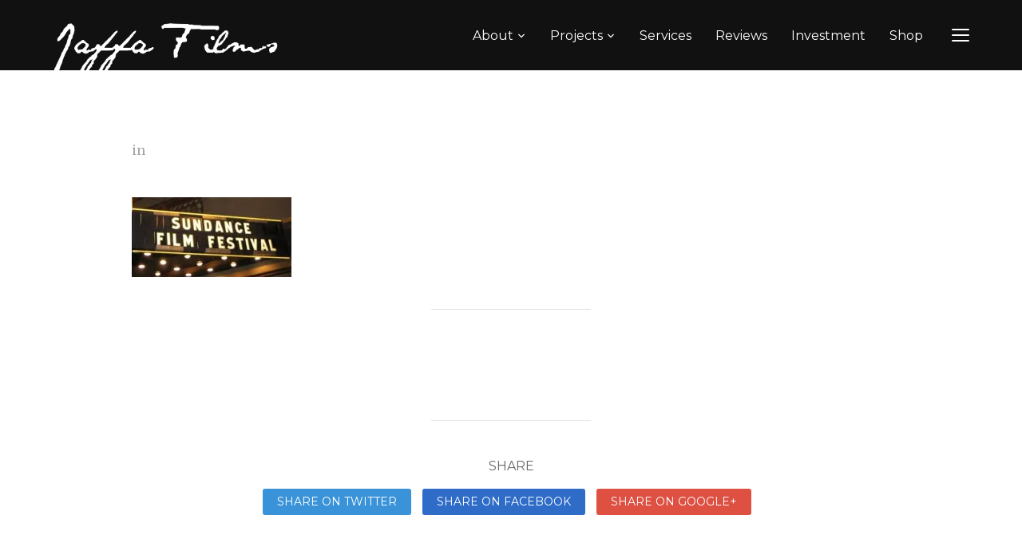

--- FILE ---
content_type: text/html; charset=UTF-8
request_url: https://www.jaffafilm.com/436/
body_size: 9958
content:
<!DOCTYPE html>
<html lang="en-US">
<head>
    <meta charset="UTF-8">
    <meta name="viewport" content="width=device-width, initial-scale=1.0">
    <link rel="profile" href="http://gmpg.org/xfn/11">
    <link rel="pingback" href="https://www.jaffafilm.com/xmlrpc.php">

    <title>Jaffa Films</title>
<meta name='robots' content='max-image-preview:large' />
<script>window._wca = window._wca || [];</script>
<link rel='dns-prefetch' href='//stats.wp.com' />
<link rel='dns-prefetch' href='//secure.gravatar.com' />
<link rel='dns-prefetch' href='//fonts.googleapis.com' />
<link rel='dns-prefetch' href='//v0.wordpress.com' />
<link rel='preconnect' href='//i0.wp.com' />
<link rel='preconnect' href='//c0.wp.com' />
<link rel="alternate" type="application/rss+xml" title="Jaffa Films &raquo; Feed" href="https://www.jaffafilm.com/feed/" />
<link rel="alternate" type="application/rss+xml" title="Jaffa Films &raquo; Comments Feed" href="https://www.jaffafilm.com/comments/feed/" />
<link rel="alternate" type="application/rss+xml" title="Jaffa Films &raquo;  Comments Feed" href="https://www.jaffafilm.com/feed/?attachment_id=436" />
<link rel="alternate" title="oEmbed (JSON)" type="application/json+oembed" href="https://www.jaffafilm.com/wp-json/oembed/1.0/embed?url=https%3A%2F%2Fwww.jaffafilm.com%2F436%2F" />
<link rel="alternate" title="oEmbed (XML)" type="text/xml+oembed" href="https://www.jaffafilm.com/wp-json/oembed/1.0/embed?url=https%3A%2F%2Fwww.jaffafilm.com%2F436%2F&#038;format=xml" />
<style id='wp-img-auto-sizes-contain-inline-css' type='text/css'>
img:is([sizes=auto i],[sizes^="auto," i]){contain-intrinsic-size:3000px 1500px}
/*# sourceURL=wp-img-auto-sizes-contain-inline-css */
</style>
<style id='wp-emoji-styles-inline-css' type='text/css'>

	img.wp-smiley, img.emoji {
		display: inline !important;
		border: none !important;
		box-shadow: none !important;
		height: 1em !important;
		width: 1em !important;
		margin: 0 0.07em !important;
		vertical-align: -0.1em !important;
		background: none !important;
		padding: 0 !important;
	}
/*# sourceURL=wp-emoji-styles-inline-css */
</style>
<style id='wp-block-library-inline-css' type='text/css'>
:root{--wp-block-synced-color:#7a00df;--wp-block-synced-color--rgb:122,0,223;--wp-bound-block-color:var(--wp-block-synced-color);--wp-editor-canvas-background:#ddd;--wp-admin-theme-color:#007cba;--wp-admin-theme-color--rgb:0,124,186;--wp-admin-theme-color-darker-10:#006ba1;--wp-admin-theme-color-darker-10--rgb:0,107,160.5;--wp-admin-theme-color-darker-20:#005a87;--wp-admin-theme-color-darker-20--rgb:0,90,135;--wp-admin-border-width-focus:2px}@media (min-resolution:192dpi){:root{--wp-admin-border-width-focus:1.5px}}.wp-element-button{cursor:pointer}:root .has-very-light-gray-background-color{background-color:#eee}:root .has-very-dark-gray-background-color{background-color:#313131}:root .has-very-light-gray-color{color:#eee}:root .has-very-dark-gray-color{color:#313131}:root .has-vivid-green-cyan-to-vivid-cyan-blue-gradient-background{background:linear-gradient(135deg,#00d084,#0693e3)}:root .has-purple-crush-gradient-background{background:linear-gradient(135deg,#34e2e4,#4721fb 50%,#ab1dfe)}:root .has-hazy-dawn-gradient-background{background:linear-gradient(135deg,#faaca8,#dad0ec)}:root .has-subdued-olive-gradient-background{background:linear-gradient(135deg,#fafae1,#67a671)}:root .has-atomic-cream-gradient-background{background:linear-gradient(135deg,#fdd79a,#004a59)}:root .has-nightshade-gradient-background{background:linear-gradient(135deg,#330968,#31cdcf)}:root .has-midnight-gradient-background{background:linear-gradient(135deg,#020381,#2874fc)}:root{--wp--preset--font-size--normal:16px;--wp--preset--font-size--huge:42px}.has-regular-font-size{font-size:1em}.has-larger-font-size{font-size:2.625em}.has-normal-font-size{font-size:var(--wp--preset--font-size--normal)}.has-huge-font-size{font-size:var(--wp--preset--font-size--huge)}.has-text-align-center{text-align:center}.has-text-align-left{text-align:left}.has-text-align-right{text-align:right}.has-fit-text{white-space:nowrap!important}#end-resizable-editor-section{display:none}.aligncenter{clear:both}.items-justified-left{justify-content:flex-start}.items-justified-center{justify-content:center}.items-justified-right{justify-content:flex-end}.items-justified-space-between{justify-content:space-between}.screen-reader-text{border:0;clip-path:inset(50%);height:1px;margin:-1px;overflow:hidden;padding:0;position:absolute;width:1px;word-wrap:normal!important}.screen-reader-text:focus{background-color:#ddd;clip-path:none;color:#444;display:block;font-size:1em;height:auto;left:5px;line-height:normal;padding:15px 23px 14px;text-decoration:none;top:5px;width:auto;z-index:100000}html :where(.has-border-color){border-style:solid}html :where([style*=border-top-color]){border-top-style:solid}html :where([style*=border-right-color]){border-right-style:solid}html :where([style*=border-bottom-color]){border-bottom-style:solid}html :where([style*=border-left-color]){border-left-style:solid}html :where([style*=border-width]){border-style:solid}html :where([style*=border-top-width]){border-top-style:solid}html :where([style*=border-right-width]){border-right-style:solid}html :where([style*=border-bottom-width]){border-bottom-style:solid}html :where([style*=border-left-width]){border-left-style:solid}html :where(img[class*=wp-image-]){height:auto;max-width:100%}:where(figure){margin:0 0 1em}html :where(.is-position-sticky){--wp-admin--admin-bar--position-offset:var(--wp-admin--admin-bar--height,0px)}@media screen and (max-width:600px){html :where(.is-position-sticky){--wp-admin--admin-bar--position-offset:0px}}

/*# sourceURL=wp-block-library-inline-css */
</style><style id='global-styles-inline-css' type='text/css'>
:root{--wp--preset--aspect-ratio--square: 1;--wp--preset--aspect-ratio--4-3: 4/3;--wp--preset--aspect-ratio--3-4: 3/4;--wp--preset--aspect-ratio--3-2: 3/2;--wp--preset--aspect-ratio--2-3: 2/3;--wp--preset--aspect-ratio--16-9: 16/9;--wp--preset--aspect-ratio--9-16: 9/16;--wp--preset--color--black: #000000;--wp--preset--color--cyan-bluish-gray: #abb8c3;--wp--preset--color--white: #ffffff;--wp--preset--color--pale-pink: #f78da7;--wp--preset--color--vivid-red: #cf2e2e;--wp--preset--color--luminous-vivid-orange: #ff6900;--wp--preset--color--luminous-vivid-amber: #fcb900;--wp--preset--color--light-green-cyan: #7bdcb5;--wp--preset--color--vivid-green-cyan: #00d084;--wp--preset--color--pale-cyan-blue: #8ed1fc;--wp--preset--color--vivid-cyan-blue: #0693e3;--wp--preset--color--vivid-purple: #9b51e0;--wp--preset--gradient--vivid-cyan-blue-to-vivid-purple: linear-gradient(135deg,rgb(6,147,227) 0%,rgb(155,81,224) 100%);--wp--preset--gradient--light-green-cyan-to-vivid-green-cyan: linear-gradient(135deg,rgb(122,220,180) 0%,rgb(0,208,130) 100%);--wp--preset--gradient--luminous-vivid-amber-to-luminous-vivid-orange: linear-gradient(135deg,rgb(252,185,0) 0%,rgb(255,105,0) 100%);--wp--preset--gradient--luminous-vivid-orange-to-vivid-red: linear-gradient(135deg,rgb(255,105,0) 0%,rgb(207,46,46) 100%);--wp--preset--gradient--very-light-gray-to-cyan-bluish-gray: linear-gradient(135deg,rgb(238,238,238) 0%,rgb(169,184,195) 100%);--wp--preset--gradient--cool-to-warm-spectrum: linear-gradient(135deg,rgb(74,234,220) 0%,rgb(151,120,209) 20%,rgb(207,42,186) 40%,rgb(238,44,130) 60%,rgb(251,105,98) 80%,rgb(254,248,76) 100%);--wp--preset--gradient--blush-light-purple: linear-gradient(135deg,rgb(255,206,236) 0%,rgb(152,150,240) 100%);--wp--preset--gradient--blush-bordeaux: linear-gradient(135deg,rgb(254,205,165) 0%,rgb(254,45,45) 50%,rgb(107,0,62) 100%);--wp--preset--gradient--luminous-dusk: linear-gradient(135deg,rgb(255,203,112) 0%,rgb(199,81,192) 50%,rgb(65,88,208) 100%);--wp--preset--gradient--pale-ocean: linear-gradient(135deg,rgb(255,245,203) 0%,rgb(182,227,212) 50%,rgb(51,167,181) 100%);--wp--preset--gradient--electric-grass: linear-gradient(135deg,rgb(202,248,128) 0%,rgb(113,206,126) 100%);--wp--preset--gradient--midnight: linear-gradient(135deg,rgb(2,3,129) 0%,rgb(40,116,252) 100%);--wp--preset--font-size--small: 13px;--wp--preset--font-size--medium: 20px;--wp--preset--font-size--large: 36px;--wp--preset--font-size--x-large: 42px;--wp--preset--spacing--20: 0.44rem;--wp--preset--spacing--30: 0.67rem;--wp--preset--spacing--40: 1rem;--wp--preset--spacing--50: 1.5rem;--wp--preset--spacing--60: 2.25rem;--wp--preset--spacing--70: 3.38rem;--wp--preset--spacing--80: 5.06rem;--wp--preset--shadow--natural: 6px 6px 9px rgba(0, 0, 0, 0.2);--wp--preset--shadow--deep: 12px 12px 50px rgba(0, 0, 0, 0.4);--wp--preset--shadow--sharp: 6px 6px 0px rgba(0, 0, 0, 0.2);--wp--preset--shadow--outlined: 6px 6px 0px -3px rgb(255, 255, 255), 6px 6px rgb(0, 0, 0);--wp--preset--shadow--crisp: 6px 6px 0px rgb(0, 0, 0);}:where(.is-layout-flex){gap: 0.5em;}:where(.is-layout-grid){gap: 0.5em;}body .is-layout-flex{display: flex;}.is-layout-flex{flex-wrap: wrap;align-items: center;}.is-layout-flex > :is(*, div){margin: 0;}body .is-layout-grid{display: grid;}.is-layout-grid > :is(*, div){margin: 0;}:where(.wp-block-columns.is-layout-flex){gap: 2em;}:where(.wp-block-columns.is-layout-grid){gap: 2em;}:where(.wp-block-post-template.is-layout-flex){gap: 1.25em;}:where(.wp-block-post-template.is-layout-grid){gap: 1.25em;}.has-black-color{color: var(--wp--preset--color--black) !important;}.has-cyan-bluish-gray-color{color: var(--wp--preset--color--cyan-bluish-gray) !important;}.has-white-color{color: var(--wp--preset--color--white) !important;}.has-pale-pink-color{color: var(--wp--preset--color--pale-pink) !important;}.has-vivid-red-color{color: var(--wp--preset--color--vivid-red) !important;}.has-luminous-vivid-orange-color{color: var(--wp--preset--color--luminous-vivid-orange) !important;}.has-luminous-vivid-amber-color{color: var(--wp--preset--color--luminous-vivid-amber) !important;}.has-light-green-cyan-color{color: var(--wp--preset--color--light-green-cyan) !important;}.has-vivid-green-cyan-color{color: var(--wp--preset--color--vivid-green-cyan) !important;}.has-pale-cyan-blue-color{color: var(--wp--preset--color--pale-cyan-blue) !important;}.has-vivid-cyan-blue-color{color: var(--wp--preset--color--vivid-cyan-blue) !important;}.has-vivid-purple-color{color: var(--wp--preset--color--vivid-purple) !important;}.has-black-background-color{background-color: var(--wp--preset--color--black) !important;}.has-cyan-bluish-gray-background-color{background-color: var(--wp--preset--color--cyan-bluish-gray) !important;}.has-white-background-color{background-color: var(--wp--preset--color--white) !important;}.has-pale-pink-background-color{background-color: var(--wp--preset--color--pale-pink) !important;}.has-vivid-red-background-color{background-color: var(--wp--preset--color--vivid-red) !important;}.has-luminous-vivid-orange-background-color{background-color: var(--wp--preset--color--luminous-vivid-orange) !important;}.has-luminous-vivid-amber-background-color{background-color: var(--wp--preset--color--luminous-vivid-amber) !important;}.has-light-green-cyan-background-color{background-color: var(--wp--preset--color--light-green-cyan) !important;}.has-vivid-green-cyan-background-color{background-color: var(--wp--preset--color--vivid-green-cyan) !important;}.has-pale-cyan-blue-background-color{background-color: var(--wp--preset--color--pale-cyan-blue) !important;}.has-vivid-cyan-blue-background-color{background-color: var(--wp--preset--color--vivid-cyan-blue) !important;}.has-vivid-purple-background-color{background-color: var(--wp--preset--color--vivid-purple) !important;}.has-black-border-color{border-color: var(--wp--preset--color--black) !important;}.has-cyan-bluish-gray-border-color{border-color: var(--wp--preset--color--cyan-bluish-gray) !important;}.has-white-border-color{border-color: var(--wp--preset--color--white) !important;}.has-pale-pink-border-color{border-color: var(--wp--preset--color--pale-pink) !important;}.has-vivid-red-border-color{border-color: var(--wp--preset--color--vivid-red) !important;}.has-luminous-vivid-orange-border-color{border-color: var(--wp--preset--color--luminous-vivid-orange) !important;}.has-luminous-vivid-amber-border-color{border-color: var(--wp--preset--color--luminous-vivid-amber) !important;}.has-light-green-cyan-border-color{border-color: var(--wp--preset--color--light-green-cyan) !important;}.has-vivid-green-cyan-border-color{border-color: var(--wp--preset--color--vivid-green-cyan) !important;}.has-pale-cyan-blue-border-color{border-color: var(--wp--preset--color--pale-cyan-blue) !important;}.has-vivid-cyan-blue-border-color{border-color: var(--wp--preset--color--vivid-cyan-blue) !important;}.has-vivid-purple-border-color{border-color: var(--wp--preset--color--vivid-purple) !important;}.has-vivid-cyan-blue-to-vivid-purple-gradient-background{background: var(--wp--preset--gradient--vivid-cyan-blue-to-vivid-purple) !important;}.has-light-green-cyan-to-vivid-green-cyan-gradient-background{background: var(--wp--preset--gradient--light-green-cyan-to-vivid-green-cyan) !important;}.has-luminous-vivid-amber-to-luminous-vivid-orange-gradient-background{background: var(--wp--preset--gradient--luminous-vivid-amber-to-luminous-vivid-orange) !important;}.has-luminous-vivid-orange-to-vivid-red-gradient-background{background: var(--wp--preset--gradient--luminous-vivid-orange-to-vivid-red) !important;}.has-very-light-gray-to-cyan-bluish-gray-gradient-background{background: var(--wp--preset--gradient--very-light-gray-to-cyan-bluish-gray) !important;}.has-cool-to-warm-spectrum-gradient-background{background: var(--wp--preset--gradient--cool-to-warm-spectrum) !important;}.has-blush-light-purple-gradient-background{background: var(--wp--preset--gradient--blush-light-purple) !important;}.has-blush-bordeaux-gradient-background{background: var(--wp--preset--gradient--blush-bordeaux) !important;}.has-luminous-dusk-gradient-background{background: var(--wp--preset--gradient--luminous-dusk) !important;}.has-pale-ocean-gradient-background{background: var(--wp--preset--gradient--pale-ocean) !important;}.has-electric-grass-gradient-background{background: var(--wp--preset--gradient--electric-grass) !important;}.has-midnight-gradient-background{background: var(--wp--preset--gradient--midnight) !important;}.has-small-font-size{font-size: var(--wp--preset--font-size--small) !important;}.has-medium-font-size{font-size: var(--wp--preset--font-size--medium) !important;}.has-large-font-size{font-size: var(--wp--preset--font-size--large) !important;}.has-x-large-font-size{font-size: var(--wp--preset--font-size--x-large) !important;}
/*# sourceURL=global-styles-inline-css */
</style>

<style id='classic-theme-styles-inline-css' type='text/css'>
/*! This file is auto-generated */
.wp-block-button__link{color:#fff;background-color:#32373c;border-radius:9999px;box-shadow:none;text-decoration:none;padding:calc(.667em + 2px) calc(1.333em + 2px);font-size:1.125em}.wp-block-file__button{background:#32373c;color:#fff;text-decoration:none}
/*# sourceURL=/wp-includes/css/classic-themes.min.css */
</style>
<link rel='stylesheet' id='woocommerce-layout-css' href='https://c0.wp.com/p/woocommerce/10.4.3/assets/css/woocommerce-layout.css' type='text/css' media='all' />
<style id='woocommerce-layout-inline-css' type='text/css'>

	.infinite-scroll .woocommerce-pagination {
		display: none;
	}
/*# sourceURL=woocommerce-layout-inline-css */
</style>
<link rel='stylesheet' id='woocommerce-smallscreen-css' href='https://c0.wp.com/p/woocommerce/10.4.3/assets/css/woocommerce-smallscreen.css' type='text/css' media='only screen and (max-width: 768px)' />
<link rel='stylesheet' id='woocommerce-general-css' href='https://c0.wp.com/p/woocommerce/10.4.3/assets/css/woocommerce.css' type='text/css' media='all' />
<style id='woocommerce-inline-inline-css' type='text/css'>
.woocommerce form .form-row .required { visibility: visible; }
/*# sourceURL=woocommerce-inline-inline-css */
</style>
<link rel='stylesheet' id='owl.carousel.style-css' href='https://www.jaffafilm.com/wp-content/plugins/wp-posts-carousel/owl.carousel/assets/owl.carousel.css?ver=6.9' type='text/css' media='all' />
<link rel='stylesheet' id='wp-show-posts-css' href='https://www.jaffafilm.com/wp-content/plugins/wp-show-posts/css/wp-show-posts-min.css?ver=1.1.6' type='text/css' media='all' />
<link rel='stylesheet' id='zoom-theme-utils-css-css' href='https://www.jaffafilm.com/wp-content/themes/inspiro/functions/wpzoom/assets/css/theme-utils.css?ver=6.9' type='text/css' media='all' />
<link rel='stylesheet' id='inspiro-style-css' href='https://www.jaffafilm.com/wp-content/themes/inspiro/style.css?ver=6.9' type='text/css' media='all' />
<link rel='stylesheet' id='media-queries-css' href='https://www.jaffafilm.com/wp-content/themes/inspiro/css/media-queries.css?ver=2.2' type='text/css' media='all' />
<link rel='stylesheet' id='inspiro-google-font-default-css' href='//fonts.googleapis.com/css?family=Source+Sans+Pro%3A300%2C400%2C600%2C700%7CMerriweather%3A400%2C700%2C400italic%2C700italic%7CMontserrat%3A400%2C700&#038;subset=cyrillic%2Clatin%2Cgreek&#038;ver=6.9' type='text/css' media='all' />
<link rel='stylesheet' id='dashicons-css' href='https://c0.wp.com/c/6.9/wp-includes/css/dashicons.min.css' type='text/css' media='all' />
<link rel='stylesheet' id='wzslider-css' href='https://www.jaffafilm.com/wp-content/plugins/wpzoom-shortcodes/assets/css/wzslider.css?ver=6.9' type='text/css' media='all' />
<link rel='stylesheet' id='wpz-shortcodes-css' href='https://www.jaffafilm.com/wp-content/plugins/wpzoom-shortcodes/assets/css/shortcodes.css?ver=6.9' type='text/css' media='all' />
<link rel='stylesheet' id='zoom-font-awesome-css' href='https://www.jaffafilm.com/wp-content/plugins/wpzoom-shortcodes/assets/css/font-awesome.min.css?ver=6.9' type='text/css' media='all' />
<link rel='stylesheet' id='wpzoom-custom-css' href='https://www.jaffafilm.com/wp-content/themes/inspiro/custom.css?ver=2.2' type='text/css' media='all' />
<script type="text/javascript" src="https://c0.wp.com/c/6.9/wp-includes/js/jquery/jquery.min.js" id="jquery-core-js"></script>
<script type="text/javascript" src="https://c0.wp.com/c/6.9/wp-includes/js/jquery/jquery-migrate.min.js" id="jquery-migrate-js"></script>
<script type="text/javascript" src="https://c0.wp.com/p/woocommerce/10.4.3/assets/js/jquery-blockui/jquery.blockUI.min.js" id="wc-jquery-blockui-js" defer="defer" data-wp-strategy="defer"></script>
<script type="text/javascript" id="wc-add-to-cart-js-extra">
/* <![CDATA[ */
var wc_add_to_cart_params = {"ajax_url":"/wp-admin/admin-ajax.php","wc_ajax_url":"/?wc-ajax=%%endpoint%%","i18n_view_cart":"View cart","cart_url":"https://www.jaffafilm.com/cart/","is_cart":"","cart_redirect_after_add":"no"};
//# sourceURL=wc-add-to-cart-js-extra
/* ]]> */
</script>
<script type="text/javascript" src="https://c0.wp.com/p/woocommerce/10.4.3/assets/js/frontend/add-to-cart.min.js" id="wc-add-to-cart-js" defer="defer" data-wp-strategy="defer"></script>
<script type="text/javascript" src="https://c0.wp.com/p/woocommerce/10.4.3/assets/js/js-cookie/js.cookie.min.js" id="wc-js-cookie-js" defer="defer" data-wp-strategy="defer"></script>
<script type="text/javascript" id="woocommerce-js-extra">
/* <![CDATA[ */
var woocommerce_params = {"ajax_url":"/wp-admin/admin-ajax.php","wc_ajax_url":"/?wc-ajax=%%endpoint%%","i18n_password_show":"Show password","i18n_password_hide":"Hide password"};
//# sourceURL=woocommerce-js-extra
/* ]]> */
</script>
<script type="text/javascript" src="https://c0.wp.com/p/woocommerce/10.4.3/assets/js/frontend/woocommerce.min.js" id="woocommerce-js" defer="defer" data-wp-strategy="defer"></script>
<script type="text/javascript" src="https://www.jaffafilm.com/wp-content/plugins/wp-posts-carousel/owl.carousel/owl.carousel.js?ver=2.0.0" id="owl.carousel-js"></script>
<script type="text/javascript" src="https://www.jaffafilm.com/wp-content/plugins/wp-posts-carousel/owl.carousel/jquery.mousewheel.min.js?ver=3.1.12" id="jquery-mousewheel-js"></script>
<script type="text/javascript" src="https://c0.wp.com/p/woocommerce/10.4.3/assets/js/flexslider/jquery.flexslider.min.js" id="wc-flexslider-js" defer="defer" data-wp-strategy="defer"></script>
<script type="text/javascript" src="https://stats.wp.com/s-202603.js" id="woocommerce-analytics-js" defer="defer" data-wp-strategy="defer"></script>
<link rel="https://api.w.org/" href="https://www.jaffafilm.com/wp-json/" /><link rel="alternate" title="JSON" type="application/json" href="https://www.jaffafilm.com/wp-json/wp/v2/media/436" /><link rel="EditURI" type="application/rsd+xml" title="RSD" href="https://www.jaffafilm.com/xmlrpc.php?rsd" />
<meta name="generator" content="WordPress 6.9" />
<meta name="generator" content="WooCommerce 10.4.3" />
<link rel="canonical" href="https://www.jaffafilm.com/436/" />
<link rel='shortlink' href='https://wp.me/a9mSAW-72' />
<script>var wp_posts_carousel_url="https://www.jaffafilm.com/wp-content/plugins/wp-posts-carousel/";</script>	<style>img#wpstats{display:none}</style>
		<!-- WPZOOM Theme / Framework -->
<meta name="generator" content="Inspiro 2.2" />
<meta name="generator" content="WPZOOM Framework 1.9.19" />
<style type="text/css">a{color:#BA6636;}
.button, .btn, .more-link, .more_link, .site-footer .search-form .search-submit{background-color:#BA6636;}
.button, .btn, .more-link, .more_link, .site-footer .search-form .search-submit{color:#ffffff;}
</style>
	<noscript><style>.woocommerce-product-gallery{ opacity: 1 !important; }</style></noscript>
	
<!-- Jetpack Open Graph Tags -->
<meta property="og:type" content="article" />
<meta property="og:title" content=" " />
<meta property="og:url" content="https://www.jaffafilm.com/436/" />
<meta property="og:description" content="Visit the post for more." />
<meta property="article:published_time" content="2012-01-23T20:13:46+00:00" />
<meta property="article:modified_time" content="2012-01-23T20:13:46+00:00" />
<meta property="og:site_name" content="Jaffa Films" />
<meta property="og:image" content="https://www.jaffafilm.com/wp-content/uploads/2012/01/sundance-film-festival-marquee-e1327337771716.jpg" />
<meta property="og:image:alt" content="" />
<meta property="og:locale" content="en_US" />
<meta name="twitter:text:title" content="Jaffa Films" />
<meta name="twitter:image" content="https://i0.wp.com/www.jaffafilm.com/wp-content/uploads/2018/03/jaffalogo.jpg?fit=240%2C240&amp;ssl=1" />
<meta name="twitter:card" content="summary" />
<meta name="twitter:description" content="Visit the post for more." />

<!-- End Jetpack Open Graph Tags -->
<link rel="icon" href="https://i0.wp.com/www.jaffafilm.com/wp-content/uploads/2018/03/jaffalogo.jpg?fit=32%2C32&#038;ssl=1" sizes="32x32" />
<link rel="icon" href="https://i0.wp.com/www.jaffafilm.com/wp-content/uploads/2018/03/jaffalogo.jpg?fit=192%2C192&#038;ssl=1" sizes="192x192" />
<link rel="apple-touch-icon" href="https://i0.wp.com/www.jaffafilm.com/wp-content/uploads/2018/03/jaffalogo.jpg?fit=180%2C180&#038;ssl=1" />
<meta name="msapplication-TileImage" content="https://i0.wp.com/www.jaffafilm.com/wp-content/uploads/2018/03/jaffalogo.jpg?fit=270%2C270&#038;ssl=1" />
		<style type="text/css" id="wp-custom-css">
			.aligncenter {
    margin-left: auto;
    margin-right: auto;
    text-align: center;
}
		</style>
		<link rel='stylesheet' id='wc-blocks-style-css' href='https://c0.wp.com/p/woocommerce/10.4.3/assets/client/blocks/wc-blocks.css' type='text/css' media='all' />
</head>
<body class="attachment wp-singular attachment-template-default single single-attachment postid-436 attachmentid-436 attachment-jpeg wp-theme-inspiro theme-inspiro woocommerce-no-js inspiro--with-page-nav">


<nav id="side-nav" class="side-nav" tabindex="-1">
    <div class="side-nav__scrollable-container">
        <div class="side-nav__wrap">

            <div class="side-nav__close-button">
                <button type="button" class="navbar-toggle">
                    <span class="sr-only">Toggle navigation</span>
                    <span class="icon-bar"></span>
                    <span class="icon-bar"></span>
                    <span class="icon-bar"></span>
                </button>
            </div>

            <ul class="nav navbar-nav"><li id="menu-item-542" class="menu-item menu-item-type-post_type menu-item-object-page menu-item-has-children menu-item-542"><a href="https://www.jaffafilm.com/about/">About</a>
<ul class="sub-menu">
	<li id="menu-item-5788" class="menu-item menu-item-type-post_type menu-item-object-page menu-item-5788"><a href="https://www.jaffafilm.com/about/">About Jaffa Films</a></li>
	<li id="menu-item-543" class="menu-item menu-item-type-post_type menu-item-object-page menu-item-543"><a href="https://www.jaffafilm.com/the-team/">The Team</a></li>
	<li id="menu-item-5745" class="menu-item menu-item-type-post_type menu-item-object-page menu-item-5745"><a href="https://www.jaffafilm.com/contact/">Contact</a></li>
</ul>
</li>
<li id="menu-item-523" class="menu-item menu-item-type-taxonomy menu-item-object-category menu-item-has-children menu-item-523"><a href="https://www.jaffafilm.com/category/projects/">Projects</a>
<ul class="sub-menu">
	<li id="menu-item-807" class="menu-item menu-item-type-taxonomy menu-item-object-category menu-item-has-children menu-item-807"><a href="https://www.jaffafilm.com/category/projects/televisionunscripted/">Television</a>
	<ul class="sub-menu">
		<li id="menu-item-5492" class="menu-item menu-item-type-taxonomy menu-item-object-category menu-item-5492"><a href="https://www.jaffafilm.com/category/projects/televisionunscripted/developmenttv/">Development</a></li>
		<li id="menu-item-5494" class="menu-item menu-item-type-taxonomy menu-item-object-category menu-item-5494"><a href="https://www.jaffafilm.com/category/projects/televisionunscripted/preproductiontv/">Pre-Production</a></li>
		<li id="menu-item-5493" class="menu-item menu-item-type-taxonomy menu-item-object-category menu-item-5493"><a href="https://www.jaffafilm.com/category/projects/televisionunscripted/postproductiontv/">Post-Production</a></li>
		<li id="menu-item-5495" class="menu-item menu-item-type-taxonomy menu-item-object-category menu-item-5495"><a href="https://www.jaffafilm.com/category/projects/televisionunscripted/productiontv/">Production</a></li>
		<li id="menu-item-5491" class="menu-item menu-item-type-taxonomy menu-item-object-category menu-item-5491"><a href="https://www.jaffafilm.com/category/projects/televisionunscripted/completedtv/">Completed</a></li>
	</ul>
</li>
	<li id="menu-item-903" class="menu-item menu-item-type-taxonomy menu-item-object-category menu-item-has-children menu-item-903"><a href="https://www.jaffafilm.com/category/projects/featurefilms/">Feature Films</a>
	<ul class="sub-menu">
		<li id="menu-item-5483" class="menu-item menu-item-type-taxonomy menu-item-object-category menu-item-5483"><a href="https://www.jaffafilm.com/category/projects/featurefilms/development/">Development</a></li>
		<li id="menu-item-5484" class="menu-item menu-item-type-taxonomy menu-item-object-category menu-item-5484"><a href="https://www.jaffafilm.com/category/projects/featurefilms/preproduction/">Pre-Production</a></li>
		<li id="menu-item-5485" class="menu-item menu-item-type-taxonomy menu-item-object-category menu-item-5485"><a href="https://www.jaffafilm.com/category/projects/featurefilms/production/">Production</a></li>
		<li id="menu-item-5490" class="menu-item menu-item-type-taxonomy menu-item-object-category menu-item-5490"><a href="https://www.jaffafilm.com/category/projects/featurefilms/postproduction/">Post-Production</a></li>
		<li id="menu-item-5482" class="menu-item menu-item-type-taxonomy menu-item-object-category menu-item-5482"><a href="https://www.jaffafilm.com/category/projects/featurefilms/completed/">Completed</a></li>
	</ul>
</li>
</ul>
</li>
<li id="menu-item-5787" class="menu-item menu-item-type-post_type menu-item-object-page menu-item-5787"><a href="https://www.jaffafilm.com/services/">Services</a></li>
<li id="menu-item-5741" class="menu-item menu-item-type-post_type menu-item-object-page menu-item-5741"><a href="https://www.jaffafilm.com/reviews/">Reviews</a></li>
<li id="menu-item-547" class="menu-item menu-item-type-post_type menu-item-object-page menu-item-547"><a href="https://www.jaffafilm.com/investment/">Investment</a></li>
<li id="menu-item-5690" class="menu-item menu-item-type-post_type menu-item-object-page menu-item-5690"><a href="https://www.jaffafilm.com/shop/">Shop</a></li>
</ul>
            <div id="text-2" class="widget widget_text"><h3 class="title">CONTACT US</h3>			<div class="textwidget"><p>We would love to discuss your project with you. 
<p>Email <a href="mailto:info@jaffafilm.com">info@jaffafilm.com</a> to get started! </div>
		<div class="clear"></div></div>        </div>
    </div>
</nav>
<div class="side-nav-overlay"></div>

<div class="site">

<header class="site-header">
    <nav class="navbar  " role="navigation">
        <div class="wrap">
             <div class="navbar-header">

                <div class="navbar-brand">
                    
                    <a href="https://www.jaffafilm.com" title="Multi-faceted, independently owned film production company in NYC &amp; London">
                                                    <img src="https://www.jaffafilm.com/wp-content/uploads/2015/10/JaffaFilm-300logowhite.png" alt="Jaffa Films" />
                                            </a>

                                    </div><!-- .navbar-brand -->
            </div>

            
                <button type="button" class="navbar-toggle">
                    <span class="sr-only">Toggle sidebar &amp; navigation</span>
                    <span class="icon-bar"></span>
                    <span class="icon-bar"></span>
                    <span class="icon-bar"></span>
                </button>

                <div class="navbar-collapse collapse">

                    <ul id="menu-main-1" class="nav navbar-nav dropdown sf-menu"><li class="menu-item menu-item-type-post_type menu-item-object-page menu-item-has-children menu-item-542"><a href="https://www.jaffafilm.com/about/">About</a>
<ul class="sub-menu">
	<li class="menu-item menu-item-type-post_type menu-item-object-page menu-item-5788"><a href="https://www.jaffafilm.com/about/">About Jaffa Films</a></li>
	<li class="menu-item menu-item-type-post_type menu-item-object-page menu-item-543"><a href="https://www.jaffafilm.com/the-team/">The Team</a></li>
	<li class="menu-item menu-item-type-post_type menu-item-object-page menu-item-5745"><a href="https://www.jaffafilm.com/contact/">Contact</a></li>
</ul>
</li>
<li class="menu-item menu-item-type-taxonomy menu-item-object-category menu-item-has-children menu-item-523"><a href="https://www.jaffafilm.com/category/projects/">Projects</a>
<ul class="sub-menu">
	<li class="menu-item menu-item-type-taxonomy menu-item-object-category menu-item-has-children menu-item-807"><a href="https://www.jaffafilm.com/category/projects/televisionunscripted/">Television</a>
	<ul class="sub-menu">
		<li class="menu-item menu-item-type-taxonomy menu-item-object-category menu-item-5492"><a href="https://www.jaffafilm.com/category/projects/televisionunscripted/developmenttv/">Development</a></li>
		<li class="menu-item menu-item-type-taxonomy menu-item-object-category menu-item-5494"><a href="https://www.jaffafilm.com/category/projects/televisionunscripted/preproductiontv/">Pre-Production</a></li>
		<li class="menu-item menu-item-type-taxonomy menu-item-object-category menu-item-5493"><a href="https://www.jaffafilm.com/category/projects/televisionunscripted/postproductiontv/">Post-Production</a></li>
		<li class="menu-item menu-item-type-taxonomy menu-item-object-category menu-item-5495"><a href="https://www.jaffafilm.com/category/projects/televisionunscripted/productiontv/">Production</a></li>
		<li class="menu-item menu-item-type-taxonomy menu-item-object-category menu-item-5491"><a href="https://www.jaffafilm.com/category/projects/televisionunscripted/completedtv/">Completed</a></li>
	</ul>
</li>
	<li class="menu-item menu-item-type-taxonomy menu-item-object-category menu-item-has-children menu-item-903"><a href="https://www.jaffafilm.com/category/projects/featurefilms/">Feature Films</a>
	<ul class="sub-menu">
		<li class="menu-item menu-item-type-taxonomy menu-item-object-category menu-item-5483"><a href="https://www.jaffafilm.com/category/projects/featurefilms/development/">Development</a></li>
		<li class="menu-item menu-item-type-taxonomy menu-item-object-category menu-item-5484"><a href="https://www.jaffafilm.com/category/projects/featurefilms/preproduction/">Pre-Production</a></li>
		<li class="menu-item menu-item-type-taxonomy menu-item-object-category menu-item-5485"><a href="https://www.jaffafilm.com/category/projects/featurefilms/production/">Production</a></li>
		<li class="menu-item menu-item-type-taxonomy menu-item-object-category menu-item-5490"><a href="https://www.jaffafilm.com/category/projects/featurefilms/postproduction/">Post-Production</a></li>
		<li class="menu-item menu-item-type-taxonomy menu-item-object-category menu-item-5482"><a href="https://www.jaffafilm.com/category/projects/featurefilms/completed/">Completed</a></li>
	</ul>
</li>
</ul>
</li>
<li class="menu-item menu-item-type-post_type menu-item-object-page menu-item-5787"><a href="https://www.jaffafilm.com/services/">Services</a></li>
<li class="menu-item menu-item-type-post_type menu-item-object-page menu-item-5741"><a href="https://www.jaffafilm.com/reviews/">Reviews</a></li>
<li class="menu-item menu-item-type-post_type menu-item-object-page menu-item-547"><a href="https://www.jaffafilm.com/investment/">Investment</a></li>
<li class="menu-item menu-item-type-post_type menu-item-object-page menu-item-5690"><a href="https://www.jaffafilm.com/shop/">Shop</a></li>
</ul>

                </div><!-- .navbar-collapse -->

            
        </div>
    </nav><!-- .navbar -->
</header><!-- .site-header -->

    <main id="main" class="site-main container-fluid" role="main">

        
            <article id="post-436" class="post-436 attachment type-attachment status-inherit hentry">
    <div class="entry-cover">
                
        <header class="entry-header">
            <div class="entry-info">
                
                <div class="entry-meta">
                    <span class="entry-category">in </span>                                    </div>
            </div>
        </header><!-- .entry-header -->
    </div><!-- .entry-cover -->

    <div class="entry-content">
        <p class="attachment"><a href="https://i0.wp.com/www.jaffafilm.com/wp-content/uploads/2012/01/sundance-film-festival-marquee-e1327337771716.jpg?ssl=1"><img decoding="async" width="200" height="100" src="https://i0.wp.com/www.jaffafilm.com/wp-content/uploads/2012/01/sundance-film-festival-marquee-e1327337771716.jpg?fit=200%2C100&amp;ssl=1" class="attachment-medium size-medium" alt="" /></a></p>
    </div><!-- .entry-content -->


    <footer class="entry-footer">

        

        
            
        

        
            <div class="prevnext">

                
                

                
            </div><!-- /.nextprev -->
            <div class="clear"></div>

        


        
            <div class="share">

                <h4 class="section-title">Share</h4>

                <a href="https://twitter.com/intent/tweet?url=https%3A%2F%2Fwww.jaffafilm.com%2F436%2F&text=" target="_blank" title="Tweet this on Twitter" class="twitter">Share on Twitter</a>

                <a href="https://facebook.com/sharer.php?u=https%3A%2F%2Fwww.jaffafilm.com%2F436%2F&t=" target="_blank" title="Share this on Facebook" class="facebook">Share on Facebook</a>

                <a href="https://plus.google.com/share?url=https%3A%2F%2Fwww.jaffafilm.com%2F436%2F" target="_blank" title="Post this to Google+" class="gplus">Share on Google+</a>

            </div>

        

        

        
    </footer><!-- .entry-footer -->
</article><!-- #post-## -->


            
                <div id="comments">




	<div id="respond" class="comment-respond">
		<h3 id="reply-title" class="comment-reply-title">Leave a Comment <small><a rel="nofollow" id="cancel-comment-reply-link" href="/436/#respond" style="display:none;">Cancel</a></small></h3><p class="must-log-in">You must be <a href="https://www.jaffafilm.com/wp-login.php?redirect_to=https%3A%2F%2Fwww.jaffafilm.com%2F436%2F">logged in</a> to post a comment.</p>	</div><!-- #respond -->
	
</div><!-- #comments -->
            
        
    </main><!-- #main -->


<footer id="colophon" class="site-footer" role="contentinfo">

    
    <div class="site-info">
        <p class="copyright">
            Copyright &copy; 2026 &mdash; Jaffa Films. All Rights Reserved        </p>
        <p class="designed-by">
            Designed by <a href="http://www.wpzoom.com/" target="_blank" rel="designer">WPZOOM</a>        </p>
    </div><!-- .site-info -->
</footer><!-- #colophon -->

</div><!-- .site -->

<script type="speculationrules">
{"prefetch":[{"source":"document","where":{"and":[{"href_matches":"/*"},{"not":{"href_matches":["/wp-*.php","/wp-admin/*","/wp-content/uploads/*","/wp-content/*","/wp-content/plugins/*","/wp-content/themes/inspiro/*","/*\\?(.+)"]}},{"not":{"selector_matches":"a[rel~=\"nofollow\"]"}},{"not":{"selector_matches":".no-prefetch, .no-prefetch a"}}]},"eagerness":"conservative"}]}
</script>
<script>(function($){$(document).ready(function(){});})(jQuery);</script>	<script type='text/javascript'>
		(function () {
			var c = document.body.className;
			c = c.replace(/woocommerce-no-js/, 'woocommerce-js');
			document.body.className = c;
		})();
	</script>
	<script type="text/javascript" src="https://c0.wp.com/c/6.9/wp-includes/js/jquery/ui/effect.min.js" id="jquery-effects-core-js"></script>
<script type="text/javascript" src="https://c0.wp.com/c/6.9/wp-includes/js/comment-reply.min.js" id="comment-reply-js" async="async" data-wp-strategy="async" fetchpriority="low"></script>
<script type="text/javascript" src="https://www.jaffafilm.com/wp-content/themes/inspiro/js/caroufredsel.min.js?ver=2.2" id="caroufredsel-js"></script>
<script type="text/javascript" src="https://www.jaffafilm.com/wp-content/themes/inspiro/js/fitvids.min.js?ver=2.2" id="fitvids-js"></script>
<script type="text/javascript" src="https://www.jaffafilm.com/wp-content/themes/inspiro/js/imagesLoaded.min.js?ver=2.2" id="imagesLoaded-js"></script>
<script type="text/javascript" src="https://www.jaffafilm.com/wp-content/themes/inspiro/js/superfish.min.js?ver=2.2" id="superfish-js"></script>
<script type="text/javascript" id="inspiro-script-js-extra">
/* <![CDATA[ */
var zoomOptions = {"slideshow_auto":"1","slideshow_overlay":"1","slideshow_video_fallback":"1","slideshow_speed":"46000","slideshow_effect":"Slide"};
//# sourceURL=inspiro-script-js-extra
/* ]]> */
</script>
<script type="text/javascript" src="https://www.jaffafilm.com/wp-content/themes/inspiro/js/functions.js?ver=2.2" id="inspiro-script-js"></script>
<script type="text/javascript" src="https://c0.wp.com/c/6.9/wp-includes/js/dist/vendor/wp-polyfill.min.js" id="wp-polyfill-js"></script>
<script type="text/javascript" src="https://www.jaffafilm.com/wp-content/plugins/jetpack/jetpack_vendor/automattic/woocommerce-analytics/build/woocommerce-analytics-client.js?minify=false&amp;ver=75adc3c1e2933e2c8c6a" id="woocommerce-analytics-client-js" defer="defer" data-wp-strategy="defer"></script>
<script type="text/javascript" src="https://c0.wp.com/p/woocommerce/10.4.3/assets/js/sourcebuster/sourcebuster.min.js" id="sourcebuster-js-js"></script>
<script type="text/javascript" id="wc-order-attribution-js-extra">
/* <![CDATA[ */
var wc_order_attribution = {"params":{"lifetime":1.0e-5,"session":30,"base64":false,"ajaxurl":"https://www.jaffafilm.com/wp-admin/admin-ajax.php","prefix":"wc_order_attribution_","allowTracking":true},"fields":{"source_type":"current.typ","referrer":"current_add.rf","utm_campaign":"current.cmp","utm_source":"current.src","utm_medium":"current.mdm","utm_content":"current.cnt","utm_id":"current.id","utm_term":"current.trm","utm_source_platform":"current.plt","utm_creative_format":"current.fmt","utm_marketing_tactic":"current.tct","session_entry":"current_add.ep","session_start_time":"current_add.fd","session_pages":"session.pgs","session_count":"udata.vst","user_agent":"udata.uag"}};
//# sourceURL=wc-order-attribution-js-extra
/* ]]> */
</script>
<script type="text/javascript" src="https://c0.wp.com/p/woocommerce/10.4.3/assets/js/frontend/order-attribution.min.js" id="wc-order-attribution-js"></script>
<script type="text/javascript" src="https://www.jaffafilm.com/wp-content/plugins/wpzoom-shortcodes/assets/js/galleria.js" id="galleria-js"></script>
<script type="text/javascript" src="https://www.jaffafilm.com/wp-content/plugins/wpzoom-shortcodes/assets/js/wzslider.js" id="wzslider-js"></script>
<script type="text/javascript" id="jetpack-stats-js-before">
/* <![CDATA[ */
_stq = window._stq || [];
_stq.push([ "view", {"v":"ext","blog":"138440106","post":"436","tz":"-8","srv":"www.jaffafilm.com","j":"1:15.4"} ]);
_stq.push([ "clickTrackerInit", "138440106", "436" ]);
//# sourceURL=jetpack-stats-js-before
/* ]]> */
</script>
<script type="text/javascript" src="https://stats.wp.com/e-202603.js" id="jetpack-stats-js" defer="defer" data-wp-strategy="defer"></script>
<script id="wp-emoji-settings" type="application/json">
{"baseUrl":"https://s.w.org/images/core/emoji/17.0.2/72x72/","ext":".png","svgUrl":"https://s.w.org/images/core/emoji/17.0.2/svg/","svgExt":".svg","source":{"concatemoji":"https://www.jaffafilm.com/wp-includes/js/wp-emoji-release.min.js?ver=6.9"}}
</script>
<script type="module">
/* <![CDATA[ */
/*! This file is auto-generated */
const a=JSON.parse(document.getElementById("wp-emoji-settings").textContent),o=(window._wpemojiSettings=a,"wpEmojiSettingsSupports"),s=["flag","emoji"];function i(e){try{var t={supportTests:e,timestamp:(new Date).valueOf()};sessionStorage.setItem(o,JSON.stringify(t))}catch(e){}}function c(e,t,n){e.clearRect(0,0,e.canvas.width,e.canvas.height),e.fillText(t,0,0);t=new Uint32Array(e.getImageData(0,0,e.canvas.width,e.canvas.height).data);e.clearRect(0,0,e.canvas.width,e.canvas.height),e.fillText(n,0,0);const a=new Uint32Array(e.getImageData(0,0,e.canvas.width,e.canvas.height).data);return t.every((e,t)=>e===a[t])}function p(e,t){e.clearRect(0,0,e.canvas.width,e.canvas.height),e.fillText(t,0,0);var n=e.getImageData(16,16,1,1);for(let e=0;e<n.data.length;e++)if(0!==n.data[e])return!1;return!0}function u(e,t,n,a){switch(t){case"flag":return n(e,"\ud83c\udff3\ufe0f\u200d\u26a7\ufe0f","\ud83c\udff3\ufe0f\u200b\u26a7\ufe0f")?!1:!n(e,"\ud83c\udde8\ud83c\uddf6","\ud83c\udde8\u200b\ud83c\uddf6")&&!n(e,"\ud83c\udff4\udb40\udc67\udb40\udc62\udb40\udc65\udb40\udc6e\udb40\udc67\udb40\udc7f","\ud83c\udff4\u200b\udb40\udc67\u200b\udb40\udc62\u200b\udb40\udc65\u200b\udb40\udc6e\u200b\udb40\udc67\u200b\udb40\udc7f");case"emoji":return!a(e,"\ud83e\u1fac8")}return!1}function f(e,t,n,a){let r;const o=(r="undefined"!=typeof WorkerGlobalScope&&self instanceof WorkerGlobalScope?new OffscreenCanvas(300,150):document.createElement("canvas")).getContext("2d",{willReadFrequently:!0}),s=(o.textBaseline="top",o.font="600 32px Arial",{});return e.forEach(e=>{s[e]=t(o,e,n,a)}),s}function r(e){var t=document.createElement("script");t.src=e,t.defer=!0,document.head.appendChild(t)}a.supports={everything:!0,everythingExceptFlag:!0},new Promise(t=>{let n=function(){try{var e=JSON.parse(sessionStorage.getItem(o));if("object"==typeof e&&"number"==typeof e.timestamp&&(new Date).valueOf()<e.timestamp+604800&&"object"==typeof e.supportTests)return e.supportTests}catch(e){}return null}();if(!n){if("undefined"!=typeof Worker&&"undefined"!=typeof OffscreenCanvas&&"undefined"!=typeof URL&&URL.createObjectURL&&"undefined"!=typeof Blob)try{var e="postMessage("+f.toString()+"("+[JSON.stringify(s),u.toString(),c.toString(),p.toString()].join(",")+"));",a=new Blob([e],{type:"text/javascript"});const r=new Worker(URL.createObjectURL(a),{name:"wpTestEmojiSupports"});return void(r.onmessage=e=>{i(n=e.data),r.terminate(),t(n)})}catch(e){}i(n=f(s,u,c,p))}t(n)}).then(e=>{for(const n in e)a.supports[n]=e[n],a.supports.everything=a.supports.everything&&a.supports[n],"flag"!==n&&(a.supports.everythingExceptFlag=a.supports.everythingExceptFlag&&a.supports[n]);var t;a.supports.everythingExceptFlag=a.supports.everythingExceptFlag&&!a.supports.flag,a.supports.everything||((t=a.source||{}).concatemoji?r(t.concatemoji):t.wpemoji&&t.twemoji&&(r(t.twemoji),r(t.wpemoji)))});
//# sourceURL=https://www.jaffafilm.com/wp-includes/js/wp-emoji-loader.min.js
/* ]]> */
</script>
		<script type="text/javascript">
			(function() {
				window.wcAnalytics = window.wcAnalytics || {};
				const wcAnalytics = window.wcAnalytics;

				// Set the assets URL for webpack to find the split assets.
				wcAnalytics.assets_url = 'https://www.jaffafilm.com/wp-content/plugins/jetpack/jetpack_vendor/automattic/woocommerce-analytics/src/../build/';

				// Set the REST API tracking endpoint URL.
				wcAnalytics.trackEndpoint = 'https://www.jaffafilm.com/wp-json/woocommerce-analytics/v1/track';

				// Set common properties for all events.
				wcAnalytics.commonProps = {"blog_id":138440106,"store_id":"464f887f-5ed9-4a51-8b57-2680d188c8e2","ui":null,"url":"https://www.jaffafilm.com","woo_version":"10.4.3","wp_version":"6.9","store_admin":0,"device":"desktop","store_currency":"USD","timezone":"-08:00","is_guest":1};

				// Set the event queue.
				wcAnalytics.eventQueue = [];

				// Features.
				wcAnalytics.features = {
					ch: false,
					sessionTracking: false,
					proxy: false,
				};

				wcAnalytics.breadcrumbs = ["",""];

				// Page context flags.
				wcAnalytics.pages = {
					isAccountPage: false,
					isCart: false,
				};
			})();
		</script>
		
</body>
</html>